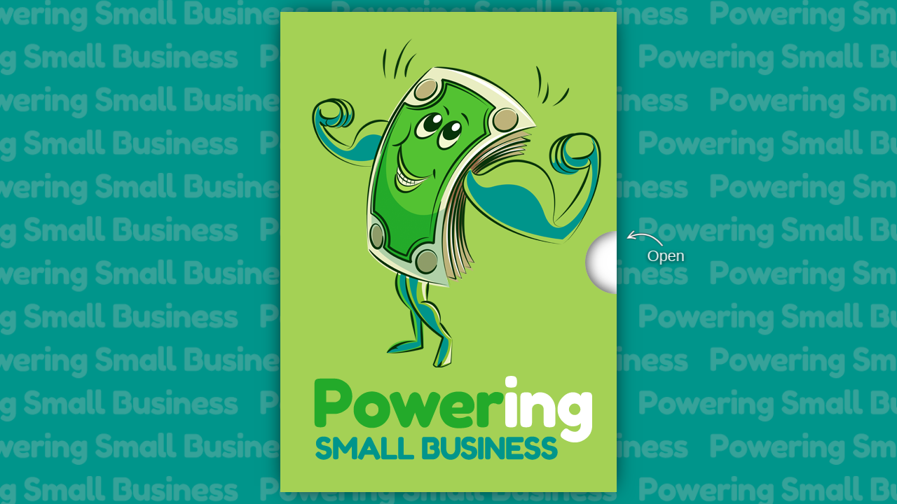

--- FILE ---
content_type: text/html; charset=UTF-8
request_url: https://gift-cards.shopkeepertools.com/design/powering-small-business
body_size: 2824
content:
<!-- <!DOCTYPE html> -->
<html>
<head>
    <!-- Note to Shopify Store Owners -->
    <!-- This template and its resources may change periodically, we suggest you do not make changes to this template. -->
    <!-- If you decide you must make changes, create a new giftcard template and assign the product to your new template. In this scenario you may not receive updates to the gift card app product -->
                    <title>Powering Small Business Shopify Gift Card Design</title>
        <link rel="icon" type="image/png" href="https://eb17e9bc87b1df62beb5-cd459a00382be9465d4041c18b4f992c.ssl.cf5.rackcdn.com/gift-cards-favicon.png" />
        <meta property="og:title" content="Powering Small Business Shopify Gift Card Design" />
        <meta property="og:type" content="article" />
        <meta property="og:url" content="https://gift-cards.shopkeepertools.com/design/powering-small-business" />
        <meta property="og:image" content="https://9cba5880bc14451f9693-e0fe15aac731c5feebe40b7a92b75181.ssl.cf5.rackcdn.com/powering-small-business-cover.png" />
        <style>
        a.cta { color: #ccc; text-decoration: underline; }
        a.cta:hover { text-decoration: none; }
        </style>
        
                    <!-- Start of Leadin Embed -->
            <script type="text/javascript" src="//js.leadin.com/js/v1/2253658.js" id="LeadinEmbed-2253658" crossorigin="use-credentials" async defer></script>
            <!-- End of Leadin Embed -->
            
            <meta property="og:title" content="Powering Small Business Customizable Shopify Gift Card Preview" />
            <meta property="og:type" content="article" />
            <meta property="og:url" content="https://gift-cards.shopkeepertools.com/design/powering-small-business" />
            <meta property="og:description" content="Click to preview the full gift card experience" />
            <meta property="og:image" content="https://9cba5880bc14451f9693-e0fe15aac731c5feebe40b7a92b75181.ssl.cf5.rackcdn.com/powering-small-business-cover.png" />
            <meta property="og:image:url" content="https://9cba5880bc14451f9693-e0fe15aac731c5feebe40b7a92b75181.ssl.cf5.rackcdn.com/powering-small-business-cover.png" />
            <meta property="og:image:alt" content="Powering Small Business Customizable Shopify Gift Card Preview" />
            <meta name="twitter:card" value="summary_large_image" />
            <meta name="twitter:url" value="https://gift-cards.shopkeepertools.com/design/powering-small-business?utm_source=TW&utm_medium=Social&utm_campaign=TWCard" />
            <meta name="twitter:title" value="Powering Small Business Customizable Shopify Gift Card Preview" />
            <meta name="twitter:description" value="Click to preview the full gift card experience" />
            <meta name="twitter:image" value="https://9cba5880bc14451f9693-e0fe15aac731c5feebe40b7a92b75181.ssl.cf5.rackcdn.com/powering-small-business-cover.png" /> <meta name="twitter:site" value="@shopkeepertools" />
            <meta name="twitter:creator" value="@shopkeepertools" />
            <meta property="og:image:width" content="480" />
            <meta property="og:image:height" content="686" />
                
        
        <meta charset="utf-8">
    <meta name="viewport" content="width=device-width, initial-scale=1">
    <link href='//fonts.googleapis.com/css?family=Coming+Soon' rel='stylesheet' type='text/css'>
    <link rel="stylesheet" href="https://f624058c3f5c8edb775a-dea6612566ec344afdf376d2faa6c82f.ssl.cf5.rackcdn.com/normalize-card.css" media="screen, projection" />
    <link rel="stylesheet" href="https://f624058c3f5c8edb775a-dea6612566ec344afdf376d2faa6c82f.ssl.cf5.rackcdn.com/bookblock.css" media="screen, projection" />
    <link rel="stylesheet" href="https://f624058c3f5c8edb775a-dea6612566ec344afdf376d2faa6c82f.ssl.cf5.rackcdn.com/card.css" media="screen, projection" />
    <link rel="stylesheet" href="https://f624058c3f5c8edb775a-dea6612566ec344afdf376d2faa6c82f.ssl.cf5.rackcdn.com/print.css" media="print" />
    
    
    
    
                        
            <style type="text/css">
            .skt-gc-card-show .skt-gc-card .skt-gc-open-info p,
            .skt-gc-card-show .skt-gc-card #skt-gc-flipboard .skt-gc-desc .skt-gc-text p{
                font-family: 'Helvetica', sans-serif !important;
            }
            @media (max-width: 767px) {
                .skt-gc-card-show .skt-gc-card #skt-gc-flipboard .skt-gc-cover .skt-gc-open-info-mobile {
                    font-family: 'Helvetica', sans-serif !important;
                }
            }
        </style>
        
    <script src="https://ajax.googleapis.com/ajax/libs/jquery/1.11.3/jquery.min.js"></script>
    <script src="https://f624058c3f5c8edb775a-dea6612566ec344afdf376d2faa6c82f.ssl.cf5.rackcdn.com/qr-code.js"></script>
    
    <script type="text/javascript">
    var current_balance = "";
    </script>
    
    
    </head>
<body>


        <section class="skt-gc-card-show">
        <section class="skt-gc-card" style="background-image: url('https://9cba5880bc14451f9693-e0fe15aac731c5feebe40b7a92b75181.ssl.cf5.rackcdn.com/powering-small-business-bg.png');">
        
            <div class="skt-gc-print">
                <h2><strong>Instructions:</strong> Cut out gift card and store in your wallet or purse for easy use.</h2>
                <div class="skt-gc-shop-message" style="text-align:center"></div>
                                <div class="skt-gc-print-message">Gift givers can write a personal note here using the <a class="cta" href="http://shopk.tools/Ucnk" target="_blank">Shopkeeper Shopify Gift Card App</a>. Gift givers can also select from hundreds of <a class="cta" href="http://shopk.tools/ysdJ" target="_blank">professional gift card designs</a> for a variety of occasions. Add the <a class="cta" href="http://shopk.tools/d5-G" target="_blank">Shopkeeper Gift Card app</a> for free today.

<script>
(function(i,s,o,g,r,a,m){i['GoogleAnalyticsObject']=r;i[r]=i[r]||function(){
(i[r].q=i[r].q||[]).push(arguments)},i[r].l=1*new Date();a=s.createElement(o),
m=s.getElementsByTagName(o)[0];a.async=1;a.src=g;m.parentNode.insertBefore(a,m)
})(window,document,'script','https://www.google-analytics.com/analytics.js','ga');

ga('create', 'UA-71175127-1', 'auto');
ga('send', 'pageview');

</script></div>
                                <div class="skt-gc-box-top">
                    <img id="skt_gc_img_print-bg" src="https://9cba5880bc14451f9693-e0fe15aac731c5feebe40b7a92b75181.ssl.cf5.rackcdn.com/powering-small-business-print-bg.png" alt="Cover of Card">
                </div>
            </div>
            
            <div class="skt-gc-container">
                <div class="skt-gc-open-info">
                    <img id="skt_gc_img_open-arrow" src="https://9cba5880bc14451f9693-e0fe15aac731c5feebe40b7a92b75181.ssl.cf5.rackcdn.com/open-arrow.png" alt="Open this card">
                    <p>Open</p>
                </div>
                <div id="skt-gc-flipboard" class="bb-bookblock">
                    <div class="bb-item">
                        <div class="bb-custom-side skt-gc-transparent">

                        </div>
                        <div class="bb-custom-side skt-gc-cover">
                            <img id="skt_gc_img_cover" src="https://9cba5880bc14451f9693-e0fe15aac731c5feebe40b7a92b75181.ssl.cf5.rackcdn.com/powering-small-business-cover.png" alt="Cover card">
                            <div class="skt-gc-open-info-mobile">
                                Scroll down to open
                            </div>
                        </div>
                    </div>
                    <div class="bb-item">
                        <div class="bb-custom-side skt-gc-desc">
                            <div class="skt-gc-text">
                            
                                                           
                            
                                <div class="skt-gc-shop-message" style="text-align:center"></div>
                                                                                               
                                <p>To: Gift Recipient</p>
                                                                
                                                                                                    <p>From: Gift Giver</p>
                                                                
                                                                                         
                                <p>Gift givers can write a personal note here using the <a class="cta" href="http://shopk.tools/Ucnk" target="_blank">Shopkeeper Shopify Gift Card App</a>. Gift givers can also select from hundreds of <a class="cta" href="http://shopk.tools/ysdJ" target="_blank">professional gift card designs</a> for a variety of occasions. Add the <a class="cta" href="http://shopk.tools/d5-G" target="_blank">Shopkeeper Gift Card app</a> for free today.

<script>
(function(i,s,o,g,r,a,m){i['GoogleAnalyticsObject']=r;i[r]=i[r]||function(){
(i[r].q=i[r].q||[]).push(arguments)},i[r].l=1*new Date();a=s.createElement(o),
m=s.getElementsByTagName(o)[0];a.async=1;a.src=g;m.parentNode.insertBefore(a,m)
})(window,document,'script','https://www.google-analytics.com/analytics.js','ga');

ga('create', 'UA-71175127-1', 'auto');
ga('send', 'pageview');

</script></p>
                                                            </div>
                        </div>
                        
                        <div class="bb-custom-side skt-gc-info">
                            <div class="skt-gc-content">
                                
                                                                            <h2>(Your Shop Name)</h2>
                                                                        <div class="skt-gc-card-img">
                                        <img id="skt_gc_img_card" src="https://9cba5880bc14451f9693-e0fe15aac731c5feebe40b7a92b75181.ssl.cf5.rackcdn.com/powering-small-business-card.png" alt="Card">
                                        <div class="skt-gc-price">
                                            $<div id="skt-gc-preview-amount">(Gift Card Value)</div>
                                        </div>
                                    </div>
                                    <div class="skt-gc-card-code">
                                        <span>Gift Card Code</span>
                                        <h3>1234abcdefgh</h3>
                                    </div>
                                    
                                    <section class="skt-gc-barcode">
                                        <a href="https://gift-cards.shopkeepertools.com/qr/This is a Demo Giftcard only"><div id="qr-code"></div></a>
                                            <script>
                                                new QRCode(document.getElementById("qr-code"), {
                                                text: "This is a Demo Giftcard only",
                                                width: 80,
                                                height: 80
                                                });
                                            </script>                                  
                                        <ul>
                                            <div class="skt-gc-noprint">
                                                <li><a href="#" id="skt-gc-terms">Terms &amp; Conditions</a></li>
                                                <li><a href="#" id="skt-gc-privacy">Privacy</a></li>
                                                <li><a href="javascript:window.print();">Print Gift Card</a></li>
                                            </div>
                                            <div class="skt-gc-print" style="display:none">
                                                <li>Initial Value $<div id="skt-gc-preview-amount">(Gift Card Value)</div><br />
                                                    
                                                </li>
                                            </div>
                                                                                    </ul>
                                    </section>
                                
                            </div>
                        </div>
                    </div>
                </div>
                <section class="skt-gc-terms-cond">
                    <a href="#" class="skt-gc-close">&times;</a>
                    <div class="skt-gc-content">
                        <h2>Gift Card Terms &amp; Conditions</h2>
                        <p>Default Terms and Conditions</p>

                        <p><a href="#" class="skt-gc-close">Close this window</a></p>

                    </div>
                </section>
                <section class="skt-gc-privacy-box skt-gc-noprint">
                    <a href="#" class="skt-gc-close">&times;</a>
                    <div class="skt-gc-content">
                        <h2>Privacy Policy</h2>
                        <p>For more information about how your personal information is used on this gift card, please see our store privacy policy
                                                    .
                                                </p>

                        <p><a href="#" class="skt-gc-close">Close this window</a></p>

                    </div>
                </section>
            </div>
        </section>
    </section>

    <div id="layouts" style="display:none">
        
    
        </div>
    <script type="text/javascript">
            $('head').append("<style type='text/css'>.skt-gc-card-show .skt-gc-card .skt-gc-open-info p,.skt-gc-card-show .skt-gc-card #skt-gc-flipboard .skt-gc-desc .skt-gc-text p{font-family: 'Helvetica', sans-serif !important;}@media (max-width: 767px) {.skt-gc-card-show .skt-gc-card #skt-gc-flipboard .skt-gc-cover .skt-gc-open-info-mobile {font-family: 'Helvetica', sans-serif !important;}}</style>");
        </script>
    

    <script src="https://f624058c3f5c8edb775a-dea6612566ec344afdf376d2faa6c82f.ssl.cf5.rackcdn.com/modernizr.custom.js"></script>
    <script src="https://f624058c3f5c8edb775a-dea6612566ec344afdf376d2faa6c82f.ssl.cf5.rackcdn.com/jquerypp.custom.js"></script>
    <script src="https://f624058c3f5c8edb775a-dea6612566ec344afdf376d2faa6c82f.ssl.cf5.rackcdn.com/jquery.bookblock.min.js"></script>
    <script src="https://f624058c3f5c8edb775a-dea6612566ec344afdf376d2faa6c82f.ssl.cf5.rackcdn.com/giftcard-view.scripts.js"></script>
<script defer src="https://static.cloudflareinsights.com/beacon.min.js/vcd15cbe7772f49c399c6a5babf22c1241717689176015" integrity="sha512-ZpsOmlRQV6y907TI0dKBHq9Md29nnaEIPlkf84rnaERnq6zvWvPUqr2ft8M1aS28oN72PdrCzSjY4U6VaAw1EQ==" data-cf-beacon='{"version":"2024.11.0","token":"e253c4d3dfa443a18b4f8ca3bc493e0c","r":1,"server_timing":{"name":{"cfCacheStatus":true,"cfEdge":true,"cfExtPri":true,"cfL4":true,"cfOrigin":true,"cfSpeedBrain":true},"location_startswith":null}}' crossorigin="anonymous"></script>
</body>

</html>


--- FILE ---
content_type: text/css
request_url: https://f624058c3f5c8edb775a-dea6612566ec344afdf376d2faa6c82f.ssl.cf5.rackcdn.com/bookblock.css
body_size: 792
content:
@media (min-width: 768px) {
  .bb-bookblock {
    width: 400px;
    height: 300px;
    margin: 0 auto;
    position: relative;
    z-index: 100;
    -webkit-perspective: 1300px;
    perspective: 1300px;
    -webkit-backface-visibility: hidden;
    backface-visibility: hidden;
  }

  .bb-custom-side {
    width: 50%;
    float: left;
    height: 100%;
  }
  .bb-custom-side.transparent {
    background-color: transparent;
  }

  .bb-page {
    position: absolute;
    -webkit-transform-style: preserve-3d;
    transform-style: preserve-3d;
    -webkit-transition-property: -webkit-transform;
    transition-property: transform;
  }

  .bb-vertical .bb-page {
    width: 50%;
    height: 100%;
    left: 50%;
    -webkit-transform-origin: left center;
    transform-origin: left center;
  }

  .bb-horizontal .bb-page {
    width: 100%;
    height: 50%;
    top: 50%;
    -webkit-transform-origin: center top;
    transform-origin: center top;
  }

  .bb-page > div,
  .bb-outer,
  .bb-content,
  .bb-inner {
    position: absolute;
    height: 100%;
    width: 100%;
    top: 0;
    left: 0;
    -webkit-backface-visibility: hidden;
    backface-visibility: hidden;
  }

  .bb-vertical .bb-content {
    width: 200%;
  }

  .bb-horizontal .bb-content {
    height: 200%;
  }

  .bb-page > div {
    width: 100%;
    -webkit-transform-style: preserve-3d;
    transform-style: preserve-3d;
  }

  .bb-vertical .bb-back {
    -webkit-transform: rotateY(-180deg);
    transform: rotateY(-180deg);
  }

  .bb-horizontal .bb-back {
    -webkit-transform: rotateX(-180deg);
    transform: rotateX(-180deg);
  }

  .bb-outer {
    width: 100%;
    overflow: hidden;
    z-index: 999;
  }

  .bb-overlay,
  .bb-flipoverlay {
    position: absolute;
    top: 0px;
    left: 0px;
    width: 100%;
    height: 100%;
    opacity: 0;
  }

  .bb-bookblock.bb-vertical > div.bb-page:first-child,
  .bb-bookblock.bb-vertical > div.bb-page:first-child .bb-back {
    -webkit-transform: rotateY(180deg);
    transform: rotateY(180deg);
  }

  .bb-bookblock.bb-horizontal > div.bb-page:first-child,
  .bb-bookblock.bb-horizontal > div.bb-page:first-child .bb-back {
    -webkit-transform: rotateX(180deg);
    transform: rotateX(180deg);
  }

  /* Content display */
  .bb-vertical .bb-front .bb-content {
    left: -100%;
  }

  .bb-horizontal .bb-front .bb-content {
    top: -100%;
  }

  /* Flipping classes */
  .bb-vertical .bb-flip-next,
  .bb-vertical .bb-flip-initial {
    -webkit-transform: rotateY(-180deg);
    transform: rotateY(-180deg);
  }

  .bb-vertical .bb-flip-prev {
    -webkit-transform: rotateY(0deg);
    transform: rotateY(0deg);
  }

  .bb-horizontal .bb-flip-next,
  .bb-horizontal .bb-flip-initial {
    -webkit-transform: rotateX(180deg);
    transform: rotateX(180deg);
  }

  .bb-horizontal .bb-flip-prev {
    -webkit-transform: rotateX(0deg);
    transform: rotateX(0deg);
  }

  .bb-vertical .bb-flip-next-end {
    -webkit-transform: rotateY(-15deg);
    transform: rotateY(-15deg);
  }

  .bb-vertical .bb-flip-prev-end {
    -webkit-transform: rotateY(-165deg);
    transform: rotateY(-165deg);
  }

  .bb-horizontal .bb-flip-next-end {
    -webkit-transform: rotateX(15deg);
    transform: rotateX(15deg);
  }

  .bb-horizontal .bb-flip-prev-end {
    -webkit-transform: rotateX(165deg);
    transform: rotateX(165deg);
  }

  .bb-item {
    width: 100%;
    height: 100%;
    position: absolute;
    top: 0;
    left: 0;
    display: none;
  }

  /* No JS */
  .no-js .bb-bookblock,
  .no-js ul.bb-custom-grid li {
    width: auto;
    height: auto;
  }

  .no-js .bb-item {
    display: block;
    position: relative;
  }
}


--- FILE ---
content_type: text/css
request_url: https://f624058c3f5c8edb775a-dea6612566ec344afdf376d2faa6c82f.ssl.cf5.rackcdn.com/card.css
body_size: 2623
content:
html {
  -webkit-box-sizing: border-box;
  -moz-box-sizing: border-box;
  box-sizing: border-box;
}

*, *:before, *:after {
  -webkit-box-sizing: inherit;
  -moz-box-sizing: inherit;
  box-sizing: inherit;
}

a {
  text-decoration: none;
}

body {
  color: white;
}
body.skt-gc-card-loaded {
  height: 100%;
  /*overflow: hidden;*/
}
body.skt-gc-card-loaded .skt-gc-card-show {
  visibility: visible;
  height: 100%;
  width: 100%;
  opacity: 1;
}

.skt-gc-print {
  display: none;
}

@-moz-keyframes bounce {
  0%, 20%, 50%, 80%, 100% {
    -moz-transform: translateX(0);
    transform: translateX(0);
  }
  40% {
    -moz-transform: translateX(30px);
    transform: translateX(30px);
  }
  60% {
    -moz-transform: translateX(15px);
    transform: translateX(15px);
  }
}
@-webkit-keyframes bounce {
  0%, 20%, 50%, 80%, 100% {
    -webkit-transform: translateX(0);
    transform: translateX(0);
  }
  40% {
    -webkit-transform: translateX(30px);
    transform: translateX(30px);
  }
  60% {
    -webkit-transform: translateX(15px);
    transform: translateX(15px);
  }
}
@keyframes bounce {
  0%, 20%, 50%, 80%, 100% {
    -moz-transform: translateX(0);
    -ms-transform: translateX(0);
    -webkit-transform: translateX(0);
    transform: translateX(0);
  }
  40% {
    -moz-transform: translateX(30px);
    -ms-transform: translateX(30px);
    -webkit-transform: translateX(30px);
    transform: translateX(30px);
  }
  60% {
    -moz-transform: translateX(15px);
    -ms-transform: translateX(15px);
    -webkit-transform: translateX(15px);
    transform: translateX(15px);
  }
}
@-moz-keyframes bounce-mobile {
  0%, 20%, 50%, 80%, 100% {
    -moz-transform: translateY(0);
    transform: translateY(0);
  }
  40% {
    -moz-transform: translateY(-30px);
    transform: translateY(-30px);
  }
  60% {
    -moz-transform: translateY(-15px);
    transform: translateY(-15px);
  }
}
@-webkit-keyframes bounce-mobile {
  0%, 20%, 50%, 80%, 100% {
    -webkit-transform: translateY(0);
    transform: translateY(0);
  }
  40% {
    -webkit-transform: translateY(-30px);
    transform: translateY(-30px);
  }
  60% {
    -webkit-transform: translateY(-15px);
    transform: translateY(-15px);
  }
}
@keyframes bounce-mobile {
  0%, 20%, 50%, 80%, 100% {
    -moz-transform: translateY(0);
    -ms-transform: translateY(0);
    -webkit-transform: translateY(0);
    transform: translateY(0);
  }
  40% {
    -moz-transform: translateY(-30px);
    -ms-transform: translateY(-30px);
    -webkit-transform: translateY(-30px);
    transform: translateY(-30px);
  }
  60% {
    -moz-transform: translateY(-15px);
    -ms-transform: translateY(-15px);
    -webkit-transform: translateY(-15px);
    transform: translateY(-15px);
  }
}
.skt-gc-card-show {
  /*position: fixed;*/
  position:absolute;
  top: 0;
  left: 0;
  -moz-transition-property: opacity, visibility;
  -o-transition-property: opacity, visibility;
  -webkit-transition-property: opacity, visibility;
  transition-property: opacity, visibility;
  -moz-transition-duration: 400ms;
  -o-transition-duration: 400ms;
  -webkit-transition-duration: 400ms;
  transition-duration: 400ms;
  -moz-transition-timing-function: ease;
  -o-transition-timing-function: ease;
  -webkit-transition-timing-function: ease;
  transition-timing-function: ease;
}

.skt-gc-card-show .skt-gc-card {
  background-position: center;
  background-size: cover;
  height: 100%;
  width: 100%;
  overflow: hidden;
}
.skt-gc-card-show .skt-gc-card .skt-gc-container {
  width: 100%;
  height: 100%;
}
@media (max-width: 767px) {
  .skt-gc-card-show .skt-gc-card .skt-gc-container {
    padding-top: 10px;
    height: auto;
    overflow: auto;
    padding-bottom: 30px;
  }
}
.skt-gc-card-show .skt-gc-card .skt-gc-open-info {
  position: absolute;
  top: 50%;
  left: calc(50% + 246px);
  -moz-animation: bounce 2s infinite;
  -webkit-animation: bounce 2s infinite;
  animation: bounce 2s infinite;
  cursor: pointer;
  z-index: 101;
}

@media (max-width: 1023px) {
  .skt-gc-card-show .skt-gc-card .skt-gc-open-info {
    top: 50%;
    left: calc(50% + 184px);
  }
}
@media (max-width: 767px) {
  .skt-gc-card-show .skt-gc-card .skt-gc-open-info {
    display: none;
  }
}
.skt-gc-card-show .skt-gc-card .skt-gc-open-info p {
  font-family: 'Coming Soon', cursive;
  font-size: 22px;
  margin: 0;
  padding-left: 30px;
  text-shadow: 0px 1px 5px rgba(0, 0, 0, 1);
}
@media (max-width: 767px) {
  .skt-gc-card-show .skt-gc-card {
    overflow: auto;
  }
}
.skt-gc-card-show .skt-gc-card #skt-gc-flipboard {
  width: 960px;
  height: 686px;
  /*min-height: 580px;*/
  top: calc(50% - 343px);
}
.skt-gc-card-show .skt-gc-card #skt-gc-flipboard .bb-item:first-child {
  margin-left: -240px;
  -moz-transition-property: margin-left;
  -o-transition-property: margin-left;
  -webkit-transition-property: margin-left;
  transition-property: margin-left;
  -moz-transition-duration: 500ms;
  -o-transition-duration: 500ms;
  -webkit-transition-duration: 500ms;
  transition-duration: 500ms;
  -moz-transition-timing-function: ease;
  -o-transition-timing-function: ease;
  -webkit-transition-timing-function: ease;
  transition-timing-function: ease;
}
.skt-gc-card-show .skt-gc-card #skt-gc-flipboard .bb-item a[class*="book-"] {
  position: absolute;
  display: block;
  height: 100%;
  width: 50px;
  z-index: 1;
}
@media (max-width: 767px) {
  .skt-gc-card-show .skt-gc-card #skt-gc-flipboard .bb-item a[class*="book-"] {
    display: none;
  }
}
.skt-gc-card-show .skt-gc-card #skt-gc-flipboard .bb-item a.skt-gc-book-prev {
  left: 0;
}
.skt-gc-card-show .skt-gc-card #skt-gc-flipboard .bb-item a.skt-gc-book-next {
  right: 0;
}

@media (max-width: 1023px) {
  .skt-gc-card-show .skt-gc-card #skt-gc-flipboard {
    width: 700px;
    height: 500px;
    top: calc(50% - 250px);
  }
  .skt-gc-card-show .skt-gc-card #skt-gc-flipboard .bb-item:first-child {
    margin-left: -175px;
  }
}
@media (max-width: 767px) {
  .skt-gc-card-show .skt-gc-card #skt-gc-flipboard {
    width: 288px;
    margin: 0 auto;
    top: 0;
    left: 0;
    height: auto;
  }
  .skt-gc-card-show .skt-gc-card #skt-gc-flipboard .bb-item, .skt-gc-card-show .skt-gc-card #skt-gc-flipboard .bb-custom-side:not(.transparent) {
    margin-bottom: 50px;
    height: 412px;
    width: 288px;
  }
  .skt-gc-card-show .skt-gc-card #skt-gc-flipboard .bb-item:first-child {
    margin-left: 0;
  }
  .skt-gc-card-show .skt-gc-card #skt-gc-flipboard .bb-item {
    height: auto;
  }
  .skt-gc-card-show .skt-gc-card #skt-gc-flipboard .bb-item:nth-child(2) {
    display: block !important;
  }
  .skt-gc-card-show .skt-gc-card #skt-gc-flipboard .skt-gc-transparent {
    display: none;
  }
}
.skt-gc-card-show .skt-gc-card #skt-gc-flipboard .skt-gc-cover {
  background-color: #fff;
  box-shadow: 0 0 30px -8px black;
  position: relative;
}
.skt-gc-card-show .skt-gc-card #skt-gc-flipboard .skt-gc-cover .skt-gc-text {
  position: absolute;
  top: 0;
  left: 0;
}
.skt-gc-card-show .skt-gc-card #skt-gc-flipboard .skt-gc-cover .skt-gc-open-info-mobile {
  display: none;
}
@media (max-width: 1023px) {
  .skt-gc-card-show .skt-gc-card #skt-gc-flipboard .skt-gc-cover img {
    width: 350px;
  }
}
@media (max-width: 767px) {
  .skt-gc-card-show .skt-gc-card #skt-gc-flipboard .skt-gc-cover {
    position: relative;
  }
  .skt-gc-card-show .skt-gc-card #skt-gc-flipboard .skt-gc-cover img {
    width: 100%;
  }
  .skt-gc-card-show .skt-gc-card #skt-gc-flipboard .skt-gc-cover .skt-gc-open-info-mobile {
    display: block;
    margin-top: 15px;
    -moz-animation: bounce-mobile 2s infinite;
    -webkit-animation: bounce-mobile 2s infinite;
    animation: bounce-mobile 2s infinite;
    font-family: 'Coming Soon', cursive;
    font-size: 14px;
    text-align: center;
    margin-bottom: 20px;
  }
}
.skt-gc-card-show .skt-gc-card #skt-gc-flipboard .skt-gc-desc {
  background-color: #fff;
  color: black;
}
.skt-gc-card-show .skt-gc-card #skt-gc-flipboard .skt-gc-desc .skt-gc-text {
  padding: 40px 60px 60px 60px;
  height: 100%;
  width: 100%;
}
@media (max-width: 1023px) {
  .skt-gc-card-show .skt-gc-card #skt-gc-flipboard .skt-gc-desc .skt-gc-text {
    padding: 50px 40px 40px 40px;
  }
}
@media (max-width: 767px) {
  .skt-gc-card-show .skt-gc-card #skt-gc-flipboard .skt-gc-desc .skt-gc-text {
    padding: 45px 30px;
  }
}
.skt-gc-card-show .skt-gc-card #skt-gc-flipboard .skt-gc-desc .skt-gc-text p {
  margin: 0;
  font-family: 'Coming Soon', cursive;
  font-size: 22px;
  text-align: center;
  line-height: 1.9em;
}
@media (max-width: 1023px) {
  .skt-gc-card-show .skt-gc-card #skt-gc-flipboard .skt-gc-desc .skt-gc-text p {
    font-size: 15px;
  }
}
@media (max-width: 767px) {
  .skt-gc-card-show .skt-gc-card #skt-gc-flipboard .skt-gc-desc .skt-gc-text p {
    font-size: 13px;
  }
}
.skt-gc-card-show .skt-gc-card #skt-gc-flipboard .skt-gc-info {
  background-color: #fff;
  color: black;
}
.skt-gc-card-show .skt-gc-card #skt-gc-flipboard .skt-gc-info .skt-gc-content {
  height: 100%;
  width: 100%;
  position: relative;
  padding: 45px 30px;
  text-align: center;
}
@media (max-width: 1023px) {
  .skt-gc-card-show .skt-gc-card #skt-gc-flipboard .skt-gc-info .skt-gc-content {
    padding: 15px 10px;
  }
}
.skt-gc-card-show .skt-gc-card #skt-gc-flipboard .skt-gc-info .skt-gc-content h2 {
  font-size: 30px;
  font-weight: 300;
  line-height: 1.3em;
  margin: 0;
}
@media (max-width: 1023px) {
  .skt-gc-card-show .skt-gc-card #skt-gc-flipboard .skt-gc-info .skt-gc-content h2 {
    font-size: 20px;
  }
}
@media (max-width: 767px) {
  .skt-gc-card-show .skt-gc-card #skt-gc-flipboard .skt-gc-info .skt-gc-content h2 {
    font-size: 15px;
  }
}
.skt-gc-card-show .skt-gc-card #skt-gc-flipboard .skt-gc-info .skt-gc-content a {
  font-size: 12px;
  color: black;
  text-decoration: underline;
}
.skt-gc-card-show .skt-gc-card #skt-gc-flipboard .skt-gc-info .skt-gc-content .skt-gc-card-img {
  margin-top: 44px;
  margin-bottom: 32px;
  position: relative;
  width: 420px;
  height: 239px;
}
@media (max-width: 1023px) {
  .skt-gc-card-show .skt-gc-card #skt-gc-flipboard .skt-gc-info .skt-gc-content .skt-gc-card-img {
    width: 330px;
    height: 198px;
    margin-top: 23px;
    margin-bottom: 23px;
  }
}
@media (max-width: 767px) {
  .skt-gc-card-show .skt-gc-card #skt-gc-flipboard .skt-gc-info .skt-gc-content .skt-gc-card-img {
    width: 268px;
    height: 161px;
  }
}
.skt-gc-card-show .skt-gc-card #skt-gc-flipboard .skt-gc-info .skt-gc-content .skt-gc-card-img img {
  box-shadow: 0 0 35px -10px black;
  border-radius: 30px;
  display: block;
  margin: 0 auto;
}
@media (max-width: 1023px) {
  .skt-gc-card-show .skt-gc-card #skt-gc-flipboard .skt-gc-info .skt-gc-content .skt-gc-card-img img {
    max-width: 100%;
  }
}
.skt-gc-card-show .skt-gc-card #skt-gc-flipboard .skt-gc-info .skt-gc-content .skt-gc-card-img .skt-gc-price {
  position: absolute;
  width: 228px;
  bottom: 11px;
  left: 102px;
  background-color: #fff;
  font-size: 44px;
  font-weight: 600;
  border-radius: 30px;
  text-align: center;
  height: 60px;
  line-height: 60px;
}
@media (max-width: 1023px) {
  .skt-gc-card-show .skt-gc-card #skt-gc-flipboard .skt-gc-info .skt-gc-content .skt-gc-card-img .skt-gc-price {
    font-size: 25px;
    width: 150px;
    height: 40px;
    line-height: 40px;
    left: 94px;
  }
}
@media (max-width: 767px) {
  .skt-gc-card-show .skt-gc-card #skt-gc-flipboard .skt-gc-info .skt-gc-content .skt-gc-card-img .skt-gc-price {
    left: 62px;
  }
}
.skt-gc-card-show .skt-gc-card #skt-gc-flipboard .skt-gc-info .skt-gc-content .skt-gc-card-img:before {
  content: '';
  display: block;
  width: 84px;
  height: 44px;
  top: -24px;
  left: calc(50% - 42px);
  position: absolute;
  background-image: url(../images/tab-top.png);
  background-repeat: no-repeat;
  background-size: cover;
}
.skt-gc-card-show .skt-gc-card #skt-gc-flipboard .skt-gc-info .skt-gc-content .skt-gc-card-img:after {
  content: '';
  display: block;
  position: absolute;
  z-index: 1;
  width: 221px;
  height: 109px;
  bottom: -24px;
  left: 105px;
  background-image: url(../images/tab-bottom.png);
  background-repeat: no-repeat;
  background-size: cover;
}
@media (max-width: 1023px) {
  .skt-gc-card-show .skt-gc-card #skt-gc-flipboard .skt-gc-info .skt-gc-content .skt-gc-card-img:after {
    left: 59px;
  }
}
@media (max-width: 767px) {
  .skt-gc-card-show .skt-gc-card #skt-gc-flipboard .skt-gc-info .skt-gc-content .skt-gc-card-img:after {
    left: 25px;
  }
}
.skt-gc-card-show .skt-gc-card #skt-gc-flipboard .skt-gc-info .skt-gc-content .skt-gc-card-code {
  margin-bottom: 6px;
}
.skt-gc-card-show .skt-gc-card #skt-gc-flipboard .skt-gc-info .skt-gc-content .skt-gc-card-code span {
  font-size: 17px;
  font-weight: 300;
}
@media (max-width: 1023px) {
  .skt-gc-card-show .skt-gc-card #skt-gc-flipboard .skt-gc-info .skt-gc-content .skt-gc-card-code span {
    font-size: 12px;
    font-weight: 400;
  }
}
.skt-gc-card-show .skt-gc-card #skt-gc-flipboard .skt-gc-info .skt-gc-content .skt-gc-card-code h3 {
  margin: 0;
  font-size: 35px;
}
@media (max-width: 1023px) {
  .skt-gc-card-show .skt-gc-card #skt-gc-flipboard .skt-gc-info .skt-gc-content .skt-gc-card-code h3 {
    font-size: 20px;
  }
}
.skt-gc-card-show .skt-gc-card #skt-gc-flipboard .skt-gc-info .skt-gc-content .skt-gc-barcode {
  position: relative;
  /*
  bottom: 31px;
  left: 0;
  margin-top:10px;*/
  width: 100%;
}
@media (max-width: 1023px) {
  .skt-gc-card-show .skt-gc-card #skt-gc-flipboard .skt-gc-info .skt-gc-content .skt-gc-barcode {
    /*bottom: 15px;*/
  }
}
@media (max-width: 767px) {
  .skt-gc-card-show .skt-gc-card #skt-gc-flipboard .skt-gc-info .skt-gc-content .skt-gc-barcode {
    /*bottom: 11px;*/
  }
}
.skt-gc-card-show .skt-gc-card #skt-gc-flipboard .skt-gc-info .skt-gc-content .skt-gc-barcode img {
  /*margin-bottom: 3px;*/
}
@media (max-width: 1023px) {
  .skt-gc-card-show .skt-gc-card #skt-gc-flipboard .skt-gc-info .skt-gc-content .skt-gc-barcode img {
    /*width: 200px;*/
  }
}
@media (max-width: 767px) {
  .skt-gc-card-show .skt-gc-card #skt-gc-flipboard .skt-gc-info .skt-gc-content .skt-gc-barcode img {
    /*width: 120px;*/
  }
}
.skt-gc-card-show .skt-gc-card #skt-gc-flipboard .skt-gc-info .skt-gc-content .skt-gc-barcode ul {
  list-style: none;
  padding: 0;
  font-size: 0;
  margin: 0;
  text-align: center;
}
.skt-gc-card-show .skt-gc-card #skt-gc-flipboard .skt-gc-info .skt-gc-content .skt-gc-barcode ul li {
  display: inline-block;
  font-size: 12px;
}
@media (max-width: 767px) {
  .skt-gc-card-show .skt-gc-card #skt-gc-flipboard .skt-gc-info .skt-gc-content .skt-gc-barcode ul li {
    font-size: 10px;
  }
  .skt-gc-card-show .skt-gc-card #skt-gc-flipboard .skt-gc-info .skt-gc-content .skt-gc-barcode ul li a {
    font-size: 10px;
  }
}
.skt-gc-card-show .skt-gc-card #skt-gc-flipboard .skt-gc-info .skt-gc-content .skt-gc-barcode ul li:not(:last-child):after {
  content: '|';
  margin: 0 0.25em;
}

.skt-gc-terms-cond {
  visibility: hidden;
  opacity: 0;
  position: absolute;
  top: calc(50% - 343px);
  left: calc(50% - 480px);
  width: 960px;
  height: 686px;
  min-height:580px;
  background-color: #fff;
  z-index: -1;
  -moz-transition-property: opacity, visibility;
  -o-transition-property: opacity, visibility;
  -webkit-transition-property: opacity, visibility;
  transition-property: opacity, visibility;
  -moz-transition-duration: 400ms;
  -o-transition-duration: 400ms;
  -webkit-transition-duration: 400ms;
  transition-duration: 400ms;
  -moz-transition-timing-function: ease;
  -o-transition-timing-function: ease;
  -webkit-transition-timing-function: ease;
  transition-timing-function: ease;
}
@media (max-width: 1023px) {
  .skt-gc-terms-cond {
    width: 700px;
    height: 500px;
    top: calc(50% - 250px);
    left: calc(50% - 350px);
  }
}
@media (max-width: 767px) {
  .skt-gc-terms-cond {
    width: 100%;
    height: 100%;
    top: 0;
    left: 0;
    overflow: auto;
  }
}
.skt-gc-terms-cond.skt-gc-active {
  z-index: 101;
  visibility: visible;
  opacity: 1;
}
.skt-gc-terms-cond > .skt-gc-close {
  position: absolute;
  top: 13px;
  right: 15px;
  font-size: 18px;
  color: black;
  font-weight: 600;
}
.skt-gc-terms-cond .skt-gc-content {
  color: black;
  text-align: center;
  padding: 222px 45px 100px 45px;
  line-height: 1.6em;
}
@media (max-width: 1023px) {
  .skt-gc-terms-cond .skt-gc-content {
    padding: 62px 30px 20px 30px;
  }
}
.skt-gc-terms-cond .skt-gc-content h2 {
  font-size: 18px;
  margin: 0;
}
.skt-gc-terms-cond .skt-gc-content p {
  font-size: 18px;
  margin: 0;
  margin-bottom: 25px;
}
.skt-gc-terms-cond .skt-gc-content p a {
  color: black;
  text-decoration: underline;
}




.skt-gc-privacy-box {
  visibility: hidden;
  opacity: 0;
  position: absolute;
  top: calc(50% - 343px);
  left: calc(50% - 480px);
  width: 960px;
  height: 686px;
  min-height:580px;
  background-color: #fff;
  z-index: -1;
  -moz-transition-property: opacity, visibility;
  -o-transition-property: opacity, visibility;
  -webkit-transition-property: opacity, visibility;
  transition-property: opacity, visibility;
  -moz-transition-duration: 400ms;
  -o-transition-duration: 400ms;
  -webkit-transition-duration: 400ms;
  transition-duration: 400ms;
  -moz-transition-timing-function: ease;
  -o-transition-timing-function: ease;
  -webkit-transition-timing-function: ease;
  transition-timing-function: ease;
}
@media (max-width: 1023px) {
  .skt-gc-privacy-box {
    width: 700px;
    height: 500px;
    top: calc(50% - 250px);
    left: calc(50% - 350px);
  }
}
@media (max-width: 767px) {
  .skt-gc-privacy-box {
    width: 100%;
    height: 100%;
    top: 0;
    left: 0;
    overflow: auto;
  }
}
.skt-gc-privacy-box.skt-gc-active {
  z-index: 101;
  visibility: visible;
  opacity: 1;
}
.skt-gc-privacy-box > .skt-gc-close {
  position: absolute;
  top: 13px;
  right: 15px;
  font-size: 18px;
  color: black;
  font-weight: 600;
}
.skt-gc-privacy-box .skt-gc-content {
  color: black;
  text-align: center;
  padding: 222px 45px 100px 45px;
  line-height: 1.6em;
}
@media (max-width: 1023px) {
  .skt-gc-privacy-box .skt-gc-content {
    padding: 62px 30px 20px 30px;
  }
}
.skt-gc-privacy-box .skt-gc-content h2 {
  font-size: 18px;
  margin: 0;
}
.skt-gc-privacy-box .skt-gc-content p {
  font-size: 18px;
  margin: 0;
  margin-bottom: 25px;
}
.skt-gc-privacy-box .skt-gc-content p a {
  color: black;
  text-decoration: underline;
}
#skt-gc-preview-amount{
	font-style: italic;
    font-size: 14px;
    display: inline-block;
    vertical-align:top;
}
#skt-gc-shop-logo{
	margin-left:auto;
	margin-right:auto;
	display:block;
	height:100px;
	width:100px;	
}
#skt-gc-shop-logo-container{
	padding-bottom:5px;
	margin-bottom:15px;
	border-bottom:1px solid #eee;
}
#qr-code{
	margin-bottom:7px;
}

#qr-code img{
    margin-left: auto;
    margin-right: auto;
    height:80px !important;
    width:80px !important;
}
.skt-gc-card-show{
	top: 0;
	bottom:0;
	position:fixed;
	overflow-y:scroll;
	overflow-x:hidden;
}
@media (max-width: 1023px){
	.skt-gc-card-show .skt-gc-card .skt-gc-open-info {
		top: 50% !important;
	}
}
.skt-gc-open-info-mobile { text-shadow: 0px 1px 5px rgb(0 0 0) !important; }

--- FILE ---
content_type: text/css
request_url: https://f624058c3f5c8edb775a-dea6612566ec344afdf376d2faa6c82f.ssl.cf5.rackcdn.com/print.css
body_size: 1148
content:
/*Reset Style*/
body {
  margin: 0;
  padding: 0;
  line-height: 1.4em;
  word-spacing: 1px;
  letter-spacing: 0.2px;
  font: 13px Arial, Helvetica,"Lucida Grande", serif;
  color: #000;
}

@media print {
  @page {
    size: portrait;
  }

.skt-gc-print h2 {
  font-weight: 400;
  font-size: 18px;
}
.skt-gc-print .skt-gc-box-top {
  display: block;
  width: 245px !important;
  margin: 0 auto;
  border: 1px solid black;
  border-bottom: 0;
  height: 154px;
}
.skt-gc-print .skt-gc-box-top img {
  display: block;
  width:100%;
}

.skt-gc-card {
  text-align: center;
  background-image: none !important;
  height:200px !important;
}

.skt-gc-gift-cards {
  display: none;
}

.skt-gc-open-info {
  display: none;
}

a {
  color: black;
  text-decoration: none;
}

#skt-gc-flipboard {
  height: auto !important;
  width: 100% !important;
  position: static !important;
}
#skt-gc-flipboard * {
  position: static !important;
  width: auto !important;
  height: auto !important;
}
#skt-gc-flipboard .page-wrapper {
  width: 100% !important;
}
#skt-gc-flipboard .page-wrapper > div {
  width: 100% !important;
}
#skt-gc-flipboard .skt-gc-cover {
  display: none;
}
#skt-gc-flipboard .skt-gc-desc {
  display: none;
}
#skt-gc-flipboard .skt-gc-info {
  border: 1px solid black;
  width: 245px !important;
  height: 154px !important;
  float: none !important;
  margin: 0 auto;
}
#skt-gc-flipboard .skt-gc-info .skt-gc-card-img {
  display: none;
}
#skt-gc-flipboard .skt-gc-info h2 {
  font-size: 14px;
  font-weight: 300;
  margin: 10px 0;
}
#skt-gc-flipboard .skt-gc-info .skt-gc-card-code span {
  display: none;
}
#skt-gc-flipboard .skt-gc-info .skt-gc-card-code h3 {
  margin: 10px 0;
  font-size: 20px;
}
#skt-gc-flipboard .skt-gc-info .skt-gc-content > a {
  display: none;
}
#skt-gc-flipboard .skt-gc-info .skt-gc-barcode img {
  width: 45px !important;
  margin-bottom: 5px;
  margin-left:auto;
  margin-right:auto;
}
#skt-gc-flipboard .skt-gc-info .skt-gc-barcode ul {
  list-style: none;
  padding: 0;
  font-size: 0;
  margin: 0;
  text-align: center;
}
#skt-gc-flipboard .skt-gc-info .skt-gc-barcode ul li {
  display: inline-block;
  font-size: 9px;
}
#skt-gc-flipboard .skt-gc-info .skt-gc-barcode ul li:not(:last-child):after {
  content: '|';
  margin: 0 0.25em;
}

.skt-gc-terms-cond a {
  display: none;
}
.skt-gc-terms-cond .skt-gc-content {
  margin-top: 30px;
}
.skt-gc-terms-cond .skt-gc-content h2 {
  margin: 0;
  font-size: 10px;
  font-weight: 600;
}
.skt-gc-terms-cond .skt-gc-content p {
  margin: 0;
  font-size: 10px;
}
.skt-gc-noprint{
	display:none;
}
.skt-gc-print{
	display:block !important;
}

.print-logo{height:100px;}
#qr-code{height:50px;}
#print-qr-code img{margin-left:auto;margin-right:auto;display:block;}


#layouts{display:block !important;}

.skt-lp { clear: both; margin: 0 auto; page-break-after: always; }
.skt-lp-cover { width: 48%; float: left; height: 508px; border-top:1px solid #000; border-left:1px solid #000; border-bottom:1px solid #000; }
.set-lp-back { width: 48%; float: left; height: 508px; border: 1px solid #000; }
.skt-lp-cover img { width: auto; height: 508px; }
.set-lp-back img, .set-lp-back p { padding: 20px 20px 0 20px; }

/*
.skt-gc-terms-cond { clear: both; page-break-after: always !important;}
.skt-qf { clear: both !important; }
.skt-qf-r1, .skt-qf-r2 { clear: both; border: 1px solid #000; width: 600px; height: 429px; }
.skt-qf-r1 { border-bottom: none !important; }
.skt-qf-p1, .skt-qf-p2, .skt-qf-p3, .skt-qf-p4 { float: left; width: 299px; height: 429px; }
.skt-qf-p2 img  { width: 300px; height: 429px;  }
.skt-qf-p3 { -ms-transform: rotate(180deg);  -webkit-transform: rotate(180deg); transform: rotate(180deg);border-left:1px solid #eee; }
.skt-qf-p4 { -ms-transform: rotate(180deg);  -webkit-transform: rotate(180deg); transform: rotate(180deg); }
*/
.skt-gc-terms-cond { clear: both; page-break-after: always !important;}
.skt-qf { clear: both !important; }
.skt-qf-r1, .skt-qf-r2 { clear: both; border: 1px solid #000; width: 600px; height: 429px;}
.skt-qf-r1 {border-left:none !important;margin-left:1px;}
.skt-qf-r1 { border-bottom: none !important; }
.skt-qf-p1, .skt-qf-p2, .skt-qf-p3, .skt-qf-p4 { float: left; width: 299px; height: 429px; }
.skt-qf-p1 img  { width: 300px; height: 429px;  }
.skt-qf-p1 { -ms-transform: rotate(180deg);  -webkit-transform: rotate(180deg); transform: rotate(180deg); }
.skt-qf-p2 { -ms-transform: rotate(180deg);  -webkit-transform: rotate(180deg); transform: rotate(180deg); }
.skt-qf-p4 {border-left:1px solid #eee;}

.skt-gc-card-show .skt-gc-card #skt-gc-flipboard .skt-gc-info .skt-gc-content { margin-top: 30px; }
.bb-item{
	display:block !important;
}
section.skt-gc-card{
background:none !important;
}

--- FILE ---
content_type: application/javascript
request_url: https://f624058c3f5c8edb775a-dea6612566ec344afdf376d2faa6c82f.ssl.cf5.rackcdn.com/jquery.bookblock.min.js
body_size: 2491
content:
/**
 * jquery.bookblock.min.js v2.0.1
 * http://www.codrops.com
 *
 * Licensed under the MIT license.
 * http://www.opensource.org/licenses/mit-license.php
 * 
 * Copyright 2013, Codrops
 * http://www.codrops.com
 */
(function(f,g,d){var c=f(g),e=g.Modernizr;e.addTest("csstransformspreserve3d",function(){var l=e.prefixed("transformStyle");var k="preserve-3d";var j;if(!l){return false}l=l.replace(/([A-Z])/g,function(n,m){return"-"+m.toLowerCase()}).replace(/^ms-/,"-ms-");e.testStyles("#modernizr{"+l+":"+k+";}",function(m,n){j=g.getComputedStyle?getComputedStyle(m,null).getPropertyValue(l):""});return(j===k)});var a=f.event,b,i;b=a.special.debouncedresize={setup:function(){f(this).on("resize",b.handler)},teardown:function(){f(this).off("resize",b.handler)},handler:function(n,j){var m=this,l=arguments,k=function(){n.type="debouncedresize";a.dispatch.apply(m,l)};if(i){clearTimeout(i)}j?k():i=setTimeout(k,b.threshold)},threshold:150};f.BookBlock=function(j,k){this.$el=f(k);this._init(j)};f.BookBlock.defaults={orientation:"vertical",direction:"ltr",speed:1000,easing:"ease-in-out",shadows:true,shadowSides:0.2,shadowFlip:0.1,circular:false,nextEl:"",prevEl:"",autoplay:false,interval:3000,onEndFlip:function(j,l,k){return false},onBeforeFlip:function(j){return false}};f.BookBlock.prototype={_init:function(j){this.options=f.extend(true,{},f.BookBlock.defaults,j);this.$el.addClass("bb-"+this.options.orientation);this.$items=this.$el.children(".bb-item").hide();this.itemsCount=this.$items.length;this.current=0;this.previous=-1;this.$current=this.$items.eq(this.current).show();this.elWidth=this.$el.width();var k={WebkitTransition:"webkitTransitionEnd",MozTransition:"transitionend",OTransition:"oTransitionEnd",msTransition:"MSTransitionEnd",transition:"transitionend"};this.transEndEventName=k[e.prefixed("transition")]+".bookblock";this.support=e.csstransitions&&e.csstransforms3d&&e.csstransformspreserve3d;this._initEvents();if(this.options.autoplay){this.options.circular=true;this._startSlideshow()}},_initEvents:function(){var j=this;if(this.options.nextEl!==""){f(this.options.nextEl).on("click.bookblock touchstart.bookblock",function(){j._action("next");return false})}if(this.options.prevEl!==""){f(this.options.prevEl).on("click.bookblock touchstart.bookblock",function(){j._action("prev");return false})}c.on("debouncedresize",function(){j.elWidth=j.$el.width()})},_action:function(j,k){this._stopSlideshow();this._navigate(j,k)},_navigate:function(j,k){if(this.isAnimating){return false}this.options.onBeforeFlip(this.current);this.isAnimating=true;this.$current=this.$items.eq(this.current);if(k!==d){this.current=k}else{if(j==="next"&&this.options.direction==="ltr"||j==="prev"&&this.options.direction==="rtl"){if(!this.options.circular&&this.current===this.itemsCount-1){this.end=true}else{this.previous=this.current;this.current=this.current<this.itemsCount-1?this.current+1:0}}else{if(j==="prev"&&this.options.direction==="ltr"||j==="next"&&this.options.direction==="rtl"){if(!this.options.circular&&this.current===0){this.end=true}else{this.previous=this.current;this.current=this.current>0?this.current-1:this.itemsCount-1}}}}this.$nextItem=!this.options.circular&&this.end?this.$current:this.$items.eq(this.current);if(!this.support){this._layoutNoSupport(j)}else{this._layout(j)}},_layoutNoSupport:function(k){this.$items.hide();this.$nextItem.show();this.end=false;this.isAnimating=false;var j=k==="next"&&this.current===this.itemsCount-1||k==="prev"&&this.current===0;this.options.onEndFlip(this.previous,this.current,j)},_layout:function(l){var v=this,u=this._addSide("left",l),o=this._addSide("middle",l),j=this._addSide("right",l),r=u.find("div.bb-overlay"),t=o.find("div.bb-flipoverlay:first"),w=o.find("div.bb-flipoverlay:last"),s=j.find("div.bb-overlay"),k=this.end?400:this.options.speed;this.$items.hide();this.$el.prepend(u,o,j);o.css({transitionDuration:k+"ms",transitionTimingFunction:this.options.easing}).on(this.transEndEventName,function(y){if(f(y.target).hasClass("bb-page")){v.$el.children(".bb-page").remove();v.$nextItem.show();v.end=false;v.isAnimating=false;var x=l==="next"&&v.current===v.itemsCount-1||l==="prev"&&v.current===0;v.options.onEndFlip(v.previous,v.current,x)}});if(l==="prev"){o.addClass("bb-flip-initial")}if(this.options.shadows&&!this.end){var n=(l==="next")?{transition:"opacity "+this.options.speed/2+"ms linear "+this.options.speed/2+"ms"}:{transition:"opacity "+this.options.speed/2+"ms linear",opacity:this.options.shadowSides},q=(l==="next")?{transition:"opacity "+this.options.speed/2+"ms linear"}:{transition:"opacity "+this.options.speed/2+"ms linear "+this.options.speed/2+"ms",opacity:this.options.shadowFlip},m=(l==="next")?{transition:"opacity "+this.options.speed/2+"ms linear "+this.options.speed/2+"ms",opacity:this.options.shadowFlip}:{transition:"opacity "+this.options.speed/2+"ms linear"},p=(l==="next")?{transition:"opacity "+this.options.speed/2+"ms linear",opacity:this.options.shadowSides}:{transition:"opacity "+this.options.speed/2+"ms linear "+this.options.speed/2+"ms"};t.css(q);w.css(m);r.css(n);s.css(p)}setTimeout(function(){o.addClass(v.end?"bb-flip-"+l+"-end":"bb-flip-"+l);if(v.options.shadows&&!v.end){t.css({opacity:l==="next"?v.options.shadowFlip:0});w.css({opacity:l==="next"?0:v.options.shadowFlip});r.css({opacity:l==="next"?v.options.shadowSides:0});s.css({opacity:l==="next"?0:v.options.shadowSides})}},25)},_addSide:function(l,k){var j;switch(l){case"left":j=f('<div class="bb-page"><div class="bb-back"><div class="bb-outer"><div class="bb-content"><div class="bb-inner">'+(k==="next"?this.$current.html():this.$nextItem.html())+'</div></div><div class="bb-overlay"></div></div></div></div>').css("z-index",102);break;case"middle":j=f('<div class="bb-page"><div class="bb-front"><div class="bb-outer"><div class="bb-content"><div class="bb-inner">'+(k==="next"?this.$current.html():this.$nextItem.html())+'</div></div><div class="bb-flipoverlay"></div></div></div><div class="bb-back"><div class="bb-outer"><div class="bb-content" style="width:'+this.elWidth+'px"><div class="bb-inner">'+(k==="next"?this.$nextItem.html():this.$current.html())+'</div></div><div class="bb-flipoverlay"></div></div></div></div>').css("z-index",103);break;case"right":j=f('<div class="bb-page"><div class="bb-front"><div class="bb-outer"><div class="bb-content"><div class="bb-inner">'+(k==="next"?this.$nextItem.html():this.$current.html())+'</div></div><div class="bb-overlay"></div></div></div></div>').css("z-index",101);break}return j},_startSlideshow:function(){var j=this;this.slideshow=setTimeout(function(){j._navigate("next");if(j.options.autoplay){j._startSlideshow()}},this.options.interval)},_stopSlideshow:function(){if(this.options.autoplay){clearTimeout(this.slideshow);this.options.autoplay=false}},next:function(){this._action(this.options.direction==="ltr"?"next":"prev")},prev:function(){this._action(this.options.direction==="ltr"?"prev":"next")},jump:function(k){k-=1;if(k===this.current||k>=this.itemsCount||k<0){return false}var j;if(this.options.direction==="ltr"){j=k>this.current?"next":"prev"}else{j=k>this.current?"prev":"next"}this._action(j,k)},last:function(){this.jump(this.itemsCount)},first:function(){this.jump(1)},isActive:function(){return this.isAnimating},update:function(){var j=this.$items.eq(this.current);this.$items=this.$el.children(".bb-item");this.itemsCount=this.$items.length;this.current=j.index()},destroy:function(){if(this.options.autoplay){this._stopSlideshow()}this.$el.removeClass("bb-"+this.options.orientation);this.$items.show();if(this.options.nextEl!==""){f(this.options.nextEl).off(".bookblock")}if(this.options.prevEl!==""){f(this.options.prevEl).off(".bookblock")}c.off("debouncedresize")}};var h=function(j){if(g.console){g.console.error(j)}};f.fn.bookblock=function(k){if(typeof k==="string"){var j=Array.prototype.slice.call(arguments,1);this.each(function(){var l=f.data(this,"bookblock");if(!l){h("cannot call methods on bookblock prior to initialization; attempted to call method '"+k+"'");return}if(!f.isFunction(l[k])||k.charAt(0)==="_"){h("no such method '"+k+"' for bookblock instance");return}l[k].apply(l,j)})}else{this.each(function(){var l=f.data(this,"bookblock");if(l){l._init()}else{l=f.data(this,"bookblock",new f.BookBlock(k,this))}})}return this}})(jQuery,window);

--- FILE ---
content_type: application/javascript
request_url: https://f624058c3f5c8edb775a-dea6612566ec344afdf376d2faa6c82f.ssl.cf5.rackcdn.com/giftcard-view.scripts.js
body_size: 999
content:
jQuery(document).ready(function(){
	var hash = '#';
	var isOpen = (hash[2] == 'open')? true : true;
	var terms = (hash[3] == 'terms')? true : true;
	var privacy = true;
	$('.skt-gc-cards-thumb li a').removeClass('skt-gc-current-card');
					// $(source).addClass('skt-gc-current-card');
					$('body').addClass('skt-gc-card-loaded');
					//if(window.innerWidth > 767){
						$('#skt-gc-flipboard').bookblock();
						if(!isOpen){
							$('.skt-gc-card .skt-gc-open-info').css('display', 'none');
							$('.skt-gc-open-info-mobile').css('display', 'none');
						}
						else{
							$('.bb-item').append('<a href="#" class="skt-gc-book-prev"></a>');
							$('.bb-item').prepend('<a href="#" class="skt-gc-book-next"></a>');
							$('a.skt-gc-book-prev').on('click', function(e){
								e.preventDefault();
								$('#skt-gc-flipboard').bookblock('prev').delay(1100).queue(function(){
									if($('.bb-item:first-child').css('display') == 'block'){
										$('.bb-item:first-child').css('margin-left', '');
										$('.skt-gc-open-info').css('z-index', '');
									}
									$(this).dequeue();
								});
							});
							$('a.skt-gc-book-next').on('click', function(e){
								e.preventDefault();
								if($('.bb-item:first-child').css('display') == 'block'){
									$('.bb-item:first-child').css('margin-left', 0).delay(510).queue(function(){
										$('#skt-gc-flipboard').bookblock('next');
										$(this).dequeue();
									});
									$('.skt-gc-open-info').css('z-index', 0);
								}
								else
									$('#skt-gc-flipboard').bookblock('next');
							});
							$('.skt-gc-open-info').on('click', function(event){
								event.stopPropagation();
								$('a.skt-gc-book-next').trigger('click');
							});
						}
					// }
					// else{
					// 	if(!isOpen){
					// 		$('#skt-gc-flipboard > div:not(.skt-gc-cover)').css('display', 'none');
					// 		$('.skt-gc-open-info-mobile').css('display', 'none');
					// 	}
					// }
					$('#skt-gc-flipboard > div').on('click', function(event){
						event.stopPropagation();
					});
					if(terms){
						$('#skt-gc-terms').on('click', function(e){
							e.preventDefault();
							var target = $('.skt-gc-card .skt-gc-terms-cond');
							if(!target.hasClass('skt-gc-active')){
								target.addClass('skt-gc-active');
							}
							else{
								target.removeClass('skt-gc-active');
							}
						});
						$('.skt-gc-card .skt-gc-terms-cond').on('click', function(event){
							event.stopPropagation();
						});
						$('.skt-gc-card .skt-gc-terms-cond .skt-gc-close').on('click', function(e){
							e.preventDefault();
							$('.skt-gc-card .skt-gc-terms-cond').removeClass('skt-gc-active');
						});
					}
					else{
						$('#skt-gc-terms').parent().remove();
					}
					
					if(privacy){
						$('#skt-gc-privacy').on('click', function(e){
							e.preventDefault();
							var target = $('.skt-gc-card .skt-gc-privacy-box');
							if(!target.hasClass('skt-gc-active')){
								target.addClass('skt-gc-active');
							}
							else{
								target.removeClass('skt-gc-active');
							}
						});
						$('.skt-gc-card .skt-gc-privacy-box').on('click', function(event){
							event.stopPropagation();
						});
						$('.skt-gc-card .skt-gc-privacy-box .skt-gc-close').on('click', function(e){
							e.preventDefault();
							$('.skt-gc-card .skt-gc-privacy-box').removeClass('skt-gc-active');
						});
					}
					else{
						$('#skt-gc-privacy').parent().remove();
					}
					
					var h = $(window).height();
					var w = $(window).width();
					//alert(w + 'x' + h);
					var t = 0;
					var open_t = 0;
					//$(".skt-gc-card-show .skt-gc-card #skt-gc-flipboard").css('height', h);
					//$(".skt-gc-terms-cond").css('height', h);
					
					if(h<=686){
						h=686;
						open_t = (686 - 30) / 2
					}else{
						t = (h - 686) / 2;
						open_t = (686 - 30) / 2;
					}
					
					
					$(".skt-gc-card").css('height', h);
					//$("#skt-gc-flipboard").css('top', t+'px');
					$(".skt-gc-open-info").css('top', open_t+'px');
					
					$( window ).resize(function() {
						var h = $(window).height();
						//$(".skt-gc-card-show .skt-gc-card #skt-gc-flipboard").css('height', h);
						//$(".skt-gc-terms-cond").css('height', h);
						if(h<=686){
							h=686;
							open_t = (686 - 30) / 2
						}else{
							t = (h - 686) / 2;
							open_t = (h - 60) / 2;
						}
						$(".skt-gc-card").css('height', h);
						//$("#skt-gc-flipboard").css('top', t+'px');
						$(".skt-gc-open-info").css('top', open_t+'px');
					});
					
});


--- FILE ---
content_type: text/plain
request_url: https://www.google-analytics.com/j/collect?v=1&_v=j102&a=2701575&t=pageview&_s=1&dl=https%3A%2F%2Fgift-cards.shopkeepertools.com%2Fdesign%2Fpowering-small-business&ul=en-us%40posix&dt=Powering%20Small%20Business%20Shopify%20Gift%20Card%20Design&sr=1280x720&vp=1280x720&_u=IEBAAEABAAAAACAAI~&jid=814074849&gjid=1667605159&cid=1294069228.1768941134&tid=UA-71175127-1&_gid=1321067401.1768941134&_r=1&_slc=1&z=888290998
body_size: -455
content:
2,cG-YYKZPFYS63